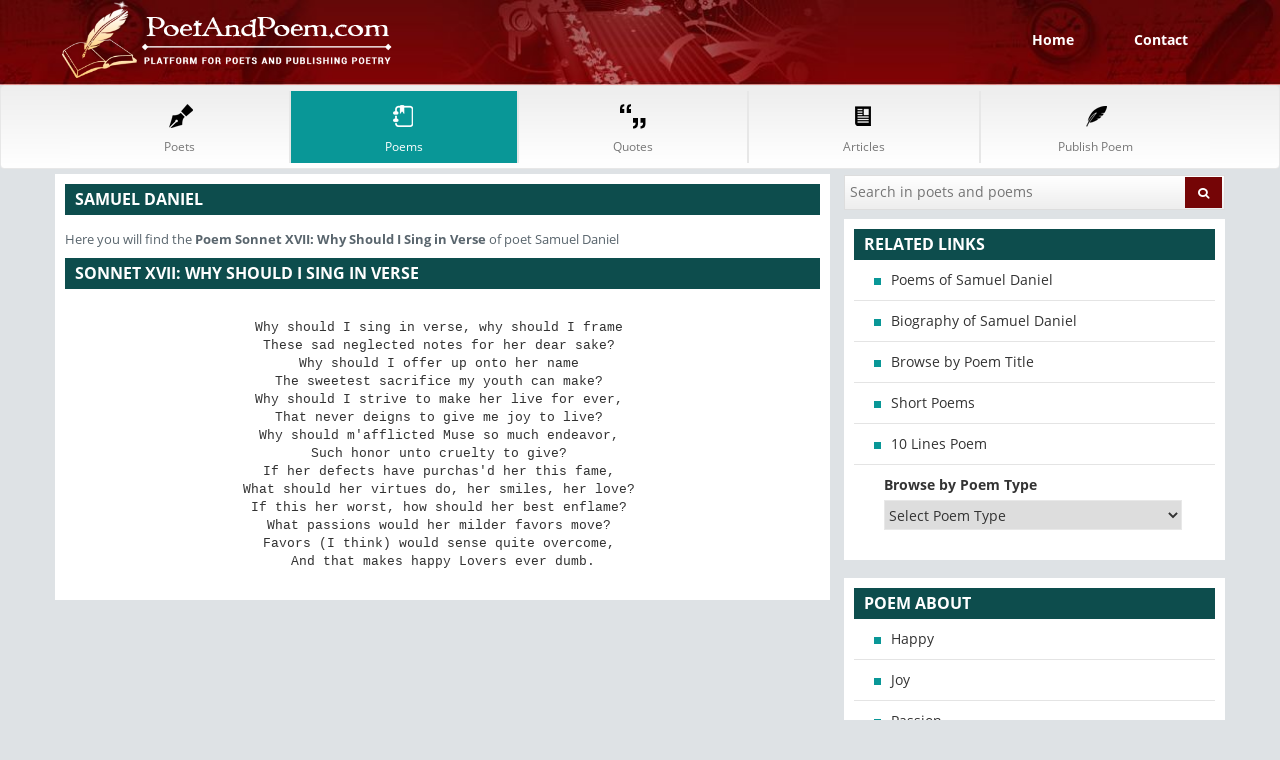

--- FILE ---
content_type: text/html; charset=UTF-8
request_url: https://poetandpoem.com/Samuel-Daniel/Sonnet-XVII-Why-Should-I-Sing-in-Verse
body_size: 4215
content:
<!DOCTYPE HTML>
<html lang="en">
<head>
<meta charset="utf-8">
<meta name="viewport" content="width=device-width, initial-scale=1">
<title>Poem Sonnet XVII: Why Should I Sing in Verse Lyrics — PoetAndPoem.com</title>
<meta name="description" content="Here you will find the lyrics of the poem Sonnet XVII: Why Should I Sing in Verse">
<meta name="keywords" content="poem Sonnet XVII: Why Should I Sing in Verse, poem text Sonnet XVII: Why Should I Sing in Verse, lyrics of Sonnet XVII: Why Should I Sing in Verse">
<link rel="stylesheet" href="/style.css">
<link rel="canonical" href="https://poetandpoem.com/Samuel-Daniel/Sonnet-XVII-Why-Should-I-Sing-in-Verse" />
<script async src="//pagead2.googlesyndication.com/pagead/js/adsbygoogle.js"></script><script>(adsbygoogle = window.adsbygoogle || []).push({google_ad_client: "ca-pub-1048206867343408",enable_page_level_ads: true});</script>
</head>
<body>
<header>
<div class="top-head">
<div class="container">
<div class="col-sm-4"><a href="/"><img src="/images/logo.png" alt="" class="img-responsive" width="330"> </a></div>
<div class="col-sm-8 pull-right"><ul class="sign-up-nav"><li><a href="/">Home</a></li><li><a href="/contact">Contact</a></li></ul></div>
</div>
</div>
<nav class="navbar navbar-default">
<div class="container">
<div class="navbar-inner">
<button type="button" class="navbar-toggle" data-toggle="collapse" data-target="#navbar-brand-centered"><span class="sr-only">Toggle navigation</span><span class="icon-bar"></span><span class="icon-bar"></span><span class="icon-bar"></span></button>
<div class="collapse navbar-collapse" id="navbar-brand-centered">
<ul class="nav nav-justified poPoeNav">
<li><a href="/poets" class="text-center"><span class="nav_icons"></span><span class="nav_txt">Poets</span></a></li>
<li><a href="/poems" class="text-center active"><span class="nav_icons"></span><span class="nav_txt">Poems</span></a></li>
<li><a href="/quotes" class="text-center"><span class="nav_icons"></span><span class="nav_txt">Quotes</span></a></li>
<li><a href="/articles" class="text-center"><span class="nav_icons"></span><span class="nav_txt">Articles</span></a></li>
<li><a href="/publish" class="text-center"><span class="nav_icons"></span><span class="nav_txt">Publish Poem</span></a></li>
</ul>
</div>
</div>
</div>
</nav>
</header>
<section class="body-wrapper">
<div class="container">
<div class="row">
<div class="col-sm-8">
	<div class="left-panel">
		<div class="white-box artistListBox noTopMar">
			<h2 class="green-bg">Samuel Daniel</h2>
			<p class="marTop15px">Here you will find the <b>Poem <span class="englishText">Sonnet XVII: Why Should I Sing in Verse</span></b> of poet Samuel Daniel</p>
			<h2 class="green-bg englishText marTop15px">Sonnet XVII: Why Should I Sing in Verse</h2>
			<div class="poemContainer englishText"><pre style="white-space:pre-wrap;word-break:keep-all;">Why should I sing in verse, why should I frame 
These sad neglected notes for her dear sake? 
Why should I offer up onto her name 
The sweetest sacrifice my youth can make? 
Why should I strive to make her live for ever, 
That never deigns to give me joy to live? 
Why should m'afflicted Muse so much endeavor, 
Such honor unto cruelty to give? 
If her defects have purchas'd her this fame, 
What should her virtues do, her smiles, her love? 
If this her worst, how should her best enflame? 
What passions would her milder favors move? 
Favors (I think) would sense quite overcome, 
And that makes happy Lovers ever dumb.</pre></div>
		</div>
	</div>
</div>
<div class="col-sm-4">
<div class="white-box-two"><form method="post" class="search-form" action="/search"><input type="text" placeholder="Search in poets and poems" name="query"><button class="btn btn-warning new-cls-two pull-right"><i class="icon-search"></i></button></form></div>
<div class="white-box-three relLinks">
<h2 class="green-bg">Related Links</h2><ul>	<li><a href="/Samuel-Daniel/poems">Poems of Samuel Daniel</a></li>
	<li><a href="/Samuel-Daniel">Biography of Samuel Daniel</a></li>
<li><a href="/poems">Browse by Poem Title</a></li>
<li><a href="/short">Short Poems</a></li>
<li><a href="/10-lines">10 Lines Poem</a></li>
<li class="listWhitDrop"><label>Browse by Poem Type</label>
<select id="poemType">
<option value="">Select Poem Type</Option>
<option value="/africa">Africa</option><option value="/alone">Alone</option><option value="/america">America</option><option value="/angel">Angel</option><option value="/anger">Anger</option><option value="/animal">Animal</option><option value="/anniversary">Anniversary</option><option value="/april">April</option><option value="/august">August</option><option value="/autumn">Autumn</option><option value="/baby">Baby</option><option value="/ballad">Ballad</option><option value="/beach">Beach</option><option value="/beautiful">Beautiful</option><option value="/beauty">Beauty</option><option value="/believe">Believe</option><option value="/birth">Birth</option><option value="/brother">Brother</option><option value="/butterfly">Butterfly</option><option value="/candy">Candy</option><option value="/car">Car</option><option value="/cat">Cat</option><option value="/change">Change</option><option value="/child">Child</option><option value="/childhood">Childhood</option><option value="/children">Children</option><option value="/chocolate">Chocolate</option><option value="/christmas">Christmas</option><option value="/city">City</option><option value="/concrete">Concrete</option><option value="/courage">Courage</option><option value="/crazy">Crazy</option><option value="/culture">Culture</option><option value="/dance">Dance</option><option value="/dark">Dark</option><option value="/daughter">Daughter</option><option value="/death">Death</option><option value="/depression">Depression</option><option value="/despair">Despair</option><option value="/destiny">Destiny</option><option value="/discrimination">Discrimination</option><option value="/dog">Dog</option><option value="/dream">Dream</option><option value="/education">Education</option><option value="/elegy">Elegy</option><option value="/epic">Epic</option><option value="/evil">Evil</option><option value="/fairy">Fairy</option><option value="/faith">Faith</option><option value="/family">Family</option><option value="/farewell">Farewell</option><option value="/fate">Fate</option><option value="/father">Father</option><option value="/fear">Fear</option><option value="/fire">Fire</option><option value="/fish">Fish</option><option value="/fishing">Fishing</option><option value="/flow">Flow</option><option value="/flower">Flower</option><option value="/fog">Fog</option><option value="/food">Food</option><option value="/football">Football</option><option value="/freedom">Freedom</option><option value="/friend">Friend</option><option value="/frog">Frog</option><option value="/fun">Fun</option><option value="/funeral">Funeral</option><option value="/funny">Funny</option><option value="/future">Future</option><option value="/girl">Girl</option><option value="/god">God</option><option value="/golf">Golf</option><option value="/graduate">Graduate</option><option value="/greed">Greed</option><option value="/green">Green</option><option value="/grief">Grief</option><option value="/guitar">Guitar</option><option value="/haiku">Haiku</option><option value="/hair">Hair</option><option value="/happiness">Happiness</option><option value="/happy">Happy</option><option value="/hate">Hate</option><option value="/hear">Hear</option><option value="/heart">Heart</option><option value="/heaven">Heaven</option><option value="/hero">Hero</option><option value="/history">History</option><option value="/holocaust">Holocaust</option><option value="/home">Home</option><option value="/honesty">Honesty</option><option value="/hope">Hope</option><option value="/horse">Horse</option><option value="/house">House</option><option value="/howl">Howl</option><option value="/humor">Humor</option><option value="/hunting">Hunting</option><option value="/husband">Husband</option><option value="/identity">Identity</option><option value="/innocence">Innocence</option><option value="/innocent">Innocent</option><option value="/inspiration">Inspiration</option><option value="/irony">Irony</option><option value="/isolation">Isolation</option><option value="/january">January</option><option value="/journey">Journey</option><option value="/joy">Joy</option><option value="/july">July</option><option value="/june">June</option><option value="/justice">Justice</option><option value="/kiss">Kiss</option><option value="/laughter">Laughter</option><option value="/life">Life</option><option value="/light">Light</option><option value="/london">London</option><option value="/lonely">Lonely</option><option value="/loss">Loss</option><option value="/lost">Lost</option><option value="/love">Love</option><option value="/lust">Lust</option><option value="/lyric">Lyric</option><option value="/magic">Magic</option><option value="/marriage">Marriage</option><option value="/memory">Memory</option><option value="/mentor">Mentor</option><option value="/metaphor">Metaphor</option><option value="/mirror">Mirror</option><option value="/mom">Mom</option><option value="/money">Money</option><option value="/moon">Moon</option><option value="/mother">Mother</option><option value="/murder">Murder</option><option value="/music">Music</option><option value="/narrative">Narrative</option><option value="/nature">Nature</option><option value="/night">Night</option><option value="/ocean">Ocean</option><option value="/october">October</option><option value="/ode">Ode</option><option value="/pain">Pain</option><option value="/paris">Paris</option><option value="/passion">Passion</option><option value="/peace">Peace</option><option value="/people">People</option><option value="/pink">Pink</option><option value="/poetry">Poetry</option><option value="/poverty">Poverty</option><option value="/power">Power</option><option value="/prejudice">Prejudice</option><option value="/pride">Pride</option><option value="/purple">Purple</option><option value="/rain">Rain</option><option value="/rainbow">Rainbow</option><option value="/rape">Rape</option><option value="/raven">Raven</option><option value="/red">Red</option><option value="/remember">Remember</option><option value="/respect">Respect</option><option value="/retirement">Retirement</option><option value="/river">River</option><option value="/romance">Romance</option><option value="/romantic">Romantic</option><option value="/rose">Rose</option><option value="/running">Running</option><option value="/sad">Sad</option><option value="/school">School</option><option value="/sea">Sea</option><option value="/september">September</option><option value="/shopping">Shopping</option><option value="/sick">Sick</option><option value="/sile">Sile</option><option value="/silence">Silence</option><option value="/silver">Silver</option><option value="/simile">Simile</option><option value="/sister">Sister</option><option value="/sky">Sky</option><option value="/sleep">Sleep</option><option value="/smart">Smart</option><option value="/smile">Smile</option><option value="/snake">Snake</option><option value="/snow">Snow</option><option value="/soldier">Soldier</option><option value="/solitude">Solitude</option><option value="/sometimes">Sometimes</option><option value="/son">Son</option><option value="/song">Song</option><option value="/sonnet">Sonnet</option><option value="/sorrow">Sorrow</option><option value="/sorry">Sorry</option><option value="/spring">Spring</option><option value="/star">Star</option><option value="/strength">Strength</option><option value="/success">Success</option><option value="/suicide">Suicide</option><option value="/summe">Summe</option><option value="/summer">Summer</option><option value="/sun">Sun</option><option value="/sunset">Sunset</option><option value="/sunshine">Sunshine</option><option value="/swimming">Swimming</option><option value="/sympathy">Sympathy</option><option value="/teacher">Teacher</option><option value="/television">Television</option><option value="/thanks">Thanks</option><option value="/tiger">Tiger</option><option value="/time">Time</option><option value="/today">Today</option><option value="/together">Together</option><option value="/travel">Travel</option><option value="/tree">Tree</option><option value="/trust">Trust</option><option value="/truth">Truth</option><option value="/valentine">Valentine</option><option value="/war">War</option><option value="/warning">Warning</option><option value="/water">Water</option><option value="/weather">Weather</option><option value="/wedding">Wedding</option><option value="/wind">Wind</option><option value="/winter">Winter</option><option value="/woman">Woman</option><option value="/women">Women</option><option value="/work">Work</option><option value="/world">World</option></select>
</li></ul>
</div>
<div class="white-box-three relLinks ">
<h2 class="green-bg">Poem about</h2>
<ul><li><a href="/happy">Happy</a></li><li><a href="/joy">Joy</a></li><li><a href="/passion">Passion</a></li><li><a href="/sad">Sad</a></li><li><a href="/smile">Smile</a></li><li><a href="/sonnet">Sonnet</a></li></ul>
</div>
<div class="clearfix"></div>
</div>  
</div>
</div>
</section>
<footer>
<div class="container">
<div class="box">
<div class="col-sm-5">
<h1 class="clear">PoetAndPoem.Com</h1>
<p>Poet and Poem is a social media online website for poets and poems, a marvelous platform which invites unknown talent from anywhere in the little world.</p>
</div>
<div class="col-sm-7">
<ul class="footer-nav clearfix">
<li><a href="/poems">Poem</a></li>
<li><a href="/quotes">Quotation</a></li>
<li><a href="/poets">Classical Poet</a></li>
<li><a href="/articles">Articles</a></li>
<li><a href="/short">Short Poems</a></li>
<li><a href="/long">Long Poems</a></li>
<li><a href="/10-lines">10 Line Poems</a></li>
<li><a href="/20-lines">20 Line Poems</a></li>
<li><a href="/2-stanza">2 Stanza Poems</a></li>
<li><a href="/life">Life Poems</a></li>
<li><a href="/funny">Funny Poems</a></li>
<li><a href="/heart">Heart Poems</a></li>
</ul>
</div>
</div>
</div>
<div class="last-bar">
<div class="container">
<div class="col-sm-6"><small style="color:#f2f2f2"> &copy; Copyrights 2011-2026 PoetAndPoem.com </small></div> 
<div class="col-sm-6 pull-right text-right"><small style="color:#f2f2f2"><a href="/policy" style="color:#f2f2f2">Privacy Policy</a> | <a href="/terms" style="color:#f2f2f2;">Terms & Condition</a></small></div>
</div>
</div>
</footer>
<script src="/global.js"></script>
<script type="text/javascript">new Image().src = "//counter.yadro.ru/hit?t52.6;r"+escape(document.referrer)+((typeof(screen)=="undefined")?"":";s"+screen.width+"*"+screen.height+"*"+(screen.colorDepth?screen.colorDepth:screen.pixelDepth))+";u"+escape(document.URL)+";h"+escape(document.title.substring(0,150))+";"+Math.random();</script><script defer src="https://static.cloudflareinsights.com/beacon.min.js/vcd15cbe7772f49c399c6a5babf22c1241717689176015" integrity="sha512-ZpsOmlRQV6y907TI0dKBHq9Md29nnaEIPlkf84rnaERnq6zvWvPUqr2ft8M1aS28oN72PdrCzSjY4U6VaAw1EQ==" data-cf-beacon='{"version":"2024.11.0","token":"642dd4703c3a45ee8d7e9def7d8b2809","r":1,"server_timing":{"name":{"cfCacheStatus":true,"cfEdge":true,"cfExtPri":true,"cfL4":true,"cfOrigin":true,"cfSpeedBrain":true},"location_startswith":null}}' crossorigin="anonymous"></script>
</body>
</html>


--- FILE ---
content_type: text/html; charset=utf-8
request_url: https://www.google.com/recaptcha/api2/aframe
body_size: 266
content:
<!DOCTYPE HTML><html><head><meta http-equiv="content-type" content="text/html; charset=UTF-8"></head><body><script nonce="s_R82Df-3dl_oC9MjeF-Xg">/** Anti-fraud and anti-abuse applications only. See google.com/recaptcha */ try{var clients={'sodar':'https://pagead2.googlesyndication.com/pagead/sodar?'};window.addEventListener("message",function(a){try{if(a.source===window.parent){var b=JSON.parse(a.data);var c=clients[b['id']];if(c){var d=document.createElement('img');d.src=c+b['params']+'&rc='+(localStorage.getItem("rc::a")?sessionStorage.getItem("rc::b"):"");window.document.body.appendChild(d);sessionStorage.setItem("rc::e",parseInt(sessionStorage.getItem("rc::e")||0)+1);localStorage.setItem("rc::h",'1770064891954');}}}catch(b){}});window.parent.postMessage("_grecaptcha_ready", "*");}catch(b){}</script></body></html>